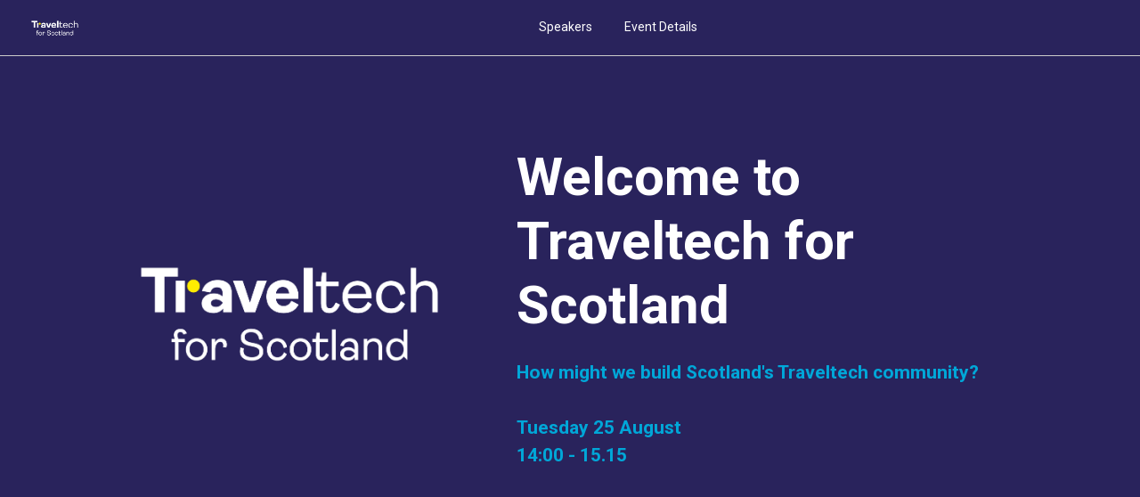

--- FILE ---
content_type: text/html; charset=utf-8
request_url: https://www.subscribepage.com/traveltechforscotland
body_size: 10501
content:
<html> <head> <meta charset="utf-8"> <meta http-equiv="X-UA-Compatible" content="IE=edge"> <meta name="viewport" content="width=device-width,initial-scale=1"> <meta name="description" content="Launch event for Traveltech for Scotland. A new cluster organisation getting behind Scotland&#039;s traveltech pioneers."> <meta name="keywords" content=""> <meta name="author" content=""> <meta property="og:type" content="website"> <meta property="og:title" content="Launch - Traveltech for Scotland"> <meta property="og:description" content=""> <meta property="og:image" content="https://bucket.mlcdn.com/a/2296/2296307/images/d68e36c3129a72372ec9a9edd1369cffcc6c973e.jpeg/d9806b73fac147fbe2bf2bbf244c6718feb124c0.jpeg"> <meta property="og:image:alt" content="Launch - Traveltech for Scotland"> <meta property="og:url" content="https://www.subscribepage.com/traveltechforscotland"> <meta name="twitter:card" content="summary_large_image"> <meta name="twitter:title" content="Launch - Traveltech for Scotland"> <meta name="twitter:image" content="https://bucket.mlcdn.com/a/2296/2296307/images/d68e36c3129a72372ec9a9edd1369cffcc6c973e.jpeg/d9806b73fac147fbe2bf2bbf244c6718feb124c0.jpeg"> <meta name="robots" content="index,follow"> <link rel="icon" type="image/png" sizes="32x32" href="https://bucket.mlcdn.com/a/2296/2296307/images/e5f66368f8134ff66df56e4984a93ab45e61a218.jpeg/e8c8b0d3ac3e8ad58bff8603e5dba2e431479ced.jpeg"> <link rel="icon" type="image/png" sizes="16x16" href="https://bucket.mlcdn.com/a/2296/2296307/images/e5f66368f8134ff66df56e4984a93ab45e61a218.jpeg/88835cde5f60a4c95ad323527396a6430116075f.jpeg"> <link href="https://stackpath.bootstrapcdn.com/bootstrap/4.3.1/css/bootstrap.min.css" rel="stylesheet" integrity="sha384-ggOyR0iXCbMQv3Xipma34MD+dH/1fQ784/j6cY/iJTQUOhcWr7x9JvoRxT2MZw1T" crossorigin="anonymous"> <script src="https://code.jquery.com/jquery-3.4.1.min.js" integrity="sha256-CSXorXvZcTkaix6Yvo6HppcZGetbYMGWSFlBw8HfCJo=" crossorigin="anonymous"></script> <script src="https://cdnjs.cloudflare.com/ajax/libs/popper.js/1.14.7/umd/popper.min.js" integrity="sha384-UO2eT0CpHqdSJQ6hJty5KVphtPhzWj9WO1clHTMGa3JDZwrnQq4sF86dIHNDz0W1" crossorigin="anonymous"></script> <script src="https://stackpath.bootstrapcdn.com/bootstrap/4.3.1/js/bootstrap.min.js" integrity="sha384-JjSmVgyd0p3pXB1rRibZUAYoIIy6OrQ6VrjIEaFf/nJGzIxFDsf4x0xIM+B07jRM" crossorigin="anonymous"></script> <script src="https://kit.fontawesome.com/0f54bd8811.js"></script> <title>Launch - Traveltech for Scotland</title> <style type="text/css">@import url('https://fonts.googleapis.com/css?family=Lato:400,400i,700,700i|Merriweather:400,400i,700,700i|Montserrat:400,400i,700,700i|Montserrat Alternates:400,400i,700,700i|Open Sans:400,400i,700,700i|PT Sans:400,400i,700,700i|Raleway:400,400i,700,700i|Roboto:400,400i,700,700i|Source Sans Pro:400,400i,700,700i|Roboto Slab:400,700|Ubuntu:400,400i,700,700i|Titillium Web:400,400i,700,700i|Nunito:400,400i,700,700i|Cabin:400,400i,700,700i|Oswald:400,700|Work+Sans:400,700|Exo:400,400i,700,700i|Comfortaa:400,700|Raleway:400,400i,700,700i|Oxygen:400,700|Poppins:400,400i,700,700i|Playfair+Display:400,400i,700,700i');</style> <script src="https://momentjs.com/downloads/moment.min.js"></script> <script src="https://momentjs.com/downloads/moment-timezone-with-data.min.js"></script> <script>var timeZone="UTC";function timers(i){setTimeout(function(){$(".countdown").each(function(){var e=$(this).attr("id"),t=$(this).attr("data-zone"),n=$(this).attr("data-"+t);$(this).data("countdown-bound")&&!i&&timeZone===n||(timeZone=n,$(this).data("countdown-bound",!0),initializeClock(e,getUTC(i||$(this).attr("data-date"),n)))})})}function getUTC(e,t){var n=window.moment;try{n=window.top&&window.top.moment}catch(e){}var i="YYYY-MM-DD HH:mm:ss",o=n(e,i);return(o=t&&o.tz?o.tz(t):o).format(i)}function getTimeRemaining(e){e=e.replace(" ","T");var t=new Date,n=Date.parse(t.toUTCString());e&&!Number.isNaN(Date.parse(e))||(e=n);var i=Date.parse(e)-n,o=Math.floor(i/1e3%60),r=Math.floor(i/1e3/60%60),a=Math.floor(i/36e5%24);return{total:i,days:Math.floor(i/864e5),hours:a,minutes:r,seconds:o}}function initializeClock(e,t){var n=document.getElementById(e),i=n.querySelector(".days"),o=n.querySelector(".hours"),r=n.querySelector(".minutes"),a=n.querySelector(".seconds");function s(){var e=getTimeRemaining(t);i.innerHTML=e.days,o.innerHTML=("0"+e.hours).slice(-2),r.innerHTML=("0"+e.minutes).slice(-2),a.innerHTML=("0"+e.seconds).slice(-2),e.total<=0&&(i.innerHTML="00",o.innerHTML="00",r.innerHTML="00",a.innerHTML="00")}s(),window["timerinterval"+e]&&clearInterval(window["timerinterval"+e]),window["timerinterval"+e]=setInterval(s,1e3)}$(document).ready(function(){timers(),$("body").on("DOMNodeInserted",function(e){timers()})})</script> <script src="https://cdnjs.cloudflare.com/ajax/libs/baguettebox.js/1.11.0/baguetteBox.min.js"></script> <link rel="stylesheet" href="https://cdnjs.cloudflare.com/ajax/libs/baguettebox.js/1.11.0/baguetteBox.min.css"> <script>!function(e){setTimeout(function(){e(".ml-gallery").length&&baguetteBox&&baguetteBox.run(".ml-gallery")})}(jQuery)</script> <style type="text/css">.ml-notification{text-align:center;margin-bottom:0;border-radius:0;background-color:#eee;border-bottom:1px solid #ccc;padding-top:8px;padding-bottom:8px;z-index:1000}.ml-notification.box{position:fixed;bottom:20px;left:20px;right:auto;flex-direction:column;display:flex;max-width:340px;border-radius:4px;border:1px solid #ccc}.ml-notification.box.right{right:20px;left:auto}@media only screen and (max-width:480px){.ml-notification.box{bottom:0;left:0;right:0;max-width:100%;border-radius:0!important}}.ml-notification.bottom{position:fixed;bottom:0;left:0;right:0;top:auto;z-index:1}.ml-notification .text-block{padding:6px 0}.ml-notification .text-block p{font-family:Roboto,Arial,Helvetica,sans-serif;color:#000;font-size:14px;line-height:21px;margin-bottom:10px}.ml-notification .text-block p:last-child{margin-bottom:0}.ml-notification .text-block p a{color:#8892a0;text-decoration:underline}.ml-notification .button-block{padding:2px 0}.ml-notification .button-block .btn-one{width:auto;display:inline-block;font-family:Roboto,Arial,Helvetica,sans-serif;background-color:#;font-size:14px;border-top:2px solid #2043fa;border-bottom:2px solid #2043fa;color:#fff;border-radius:5px;padding:5px 15px!important;font-weight:700;font-style:normal;text-decoration:none}.ml-notification .button-block .btn-one:active,.ml-notification .button-block .btn-one:active:hover,.ml-notification .button-block .btn-one:focus,.ml-notification .button-block .btn-one:hover{background-color:#2043fa;border-top:2px solid #2043fa;border-bottom:2px solid #2043fa;color:#fff;font-weight:700;font-style:normal;text-decoration:none}.ml-notification .button-block .btn-two{width:auto;display:inline-block;font-family:Roboto,Arial,Helvetica,sans-serif;background-color:#fff;font-size:14px;border-top:2px solid #2043fa;border-bottom:2px solid #2043fa;border-left:2px solid #2043fa;border-right:2px solid #2043fa;color:#2043fa;border-radius:5px;padding:5px 15px!important;font-weight:400;font-style:normal;text-decoration:none}.ml-notification .button-block .btn-two:active,.ml-notification .button-block .btn-two:active:hover,.ml-notification .button-block .btn-two:focus,.ml-notification .button-block .btn-two:hover{background-color:#2043fa;border-top:2px solid #2043fa;border-bottom:2px solid #2043fa;border-left:2px solid #2043fa;border-right:2px solid #2043fa;color:#fff;font-weight:400;font-style:normal;text-decoration:none}</style><style>.flex-column .col-1,.flex-column .col-10,.flex-column .col-11,.flex-column .col-12,.flex-column .col-2,.flex-column .col-3,.flex-column .col-4,.flex-column .col-5,.flex-column .col-6,.flex-column .col-7,.flex-column .col-8,.flex-column .col-9{flex-basis:auto}</style><style>.navbar-toggler{color:transparent!important;border-color:transparent!important}.navbar-toggler-icon{background-image:none!important}.navbar-toggler-icon{background-image:none;border-bottom:1px solid #fff;height:17px;position:relative;transition:all .3s linear;width:24px}.navbar-toggler-icon:after,.navbar-toggler-icon:before{background-color:#fff;content:'';height:1px;left:0;position:absolute;top:0;transition:all .3s linear;width:24px;z-index:2}.navbar-toggler-icon:after{top:8px}.navbar-toggler[aria-expanded=true] .navbar-toggler-icon:after{transform:rotate(45deg)}.navbar-toggler[aria-expanded=true] .navbar-toggler-icon:before{transform:translateY(8px) rotate(-45deg)}.navbar-toggler[aria-expanded=true] .navbar-toggler-icon{border-color:transparent}</style><style>header{padding-top:12px;padding-bottom:12px;background-color:#29235c;border-bottom:1px solid #ccc;-webkit-transition:all .3s ease-out;transition:all .3s ease-out;box-shadow:none;position:relative;z-index:1}header .navbar{padding:0;-webkit-transition:all .3s ease-out;transition:all .3s ease-out}header .navbar .navbar-brand img{height:25px}@media (min-width:768px){header .navbar-nav .nav-item{padding-left:10px;padding-right:10px}header .navbar-nav .nav-item:first-child{padding-left:0}header .navbar-nav .nav-item:last-child{padding-right:0}}header .navbar .nav-item a{font-family:Roboto,Arial,Helvetica,sans-serif;color:#fff!important;font-size:14px!important;-webkit-transition:all .3s ease-out;transition:all .3s ease-out;border-bottom:1px solid rgba(225,225,225,0);font-weight:400;font-style:normal;text-decoration:none}header .navbar .nav-item a:hover{color:#ffed00!important;-webkit-transition:all .3s ease-out;transition:all .3s ease-out;border-bottom:1px solid #fff}header .navbar .btn-block{width:auto;display:inline-block;font-family:Roboto,Arial,Helvetica,sans-serif;background-color:#00a7d8;font-size:14px;border-top:2px solid #fff;border-bottom:2px solid #fff;border-left:2px solid #fff;border-right:2px solid #fff;color:#fff;border-radius:5px;padding:9px 40px!important;font-weight:700;font-style:normal;text-decoration:none}header .navbar .btn-block:active,header .navbar .btn-block:active:hover,header .navbar .btn-block:focus,header .navbar .btn-block:hover{background-color:#ffed00;border-top:2px solid #fff;border-bottom:2px solid #fff;border-left:2px solid #fff;border-right:2px solid #fff;color:#fff;font-weight:700;font-style:normal;text-decoration:none}</style><style type="text/css">.container-fluid.ml-lp-5{padding-bottom:100px;padding-top:100px;background-color:#29235c}</style><style type="text/css">.ml-video-5 .placeholder{background-image:url(https://bucket.mlcdn.com/images/default/play.png),url(https://bucket.mlcdn.com/images/default/background_video.jpg);background-repeat:no-repeat;background-position:center center,center center;border-radius:5px}</style><style type="text/css">.ml-lp-5 h2{font-family:Roboto,Arial,Helvetica,sans-serif;color:#fff;font-size:20px;letter-spacing:0;font-weight:700;font-style:normal;text-decoration:none;letter-spacing:0;margin-bottom:0}@media (max-width:768px){.ml-lp-5 h2{font-size:20px!important}}</style><style type="text/css">.ml-lp-5 h1{font-family:Roboto,Arial,Helvetica,sans-serif;color:#fff;font-size:60px;font-weight:700;font-style:normal;text-decoration:none;letter-spacing:0;margin-bottom:0}@media (max-width:768px){.ml-lp-5 h1{font-size:28px!important}}</style><style type="text/css">.ml-lp-5 ol,.ml-lp-5 p,.ml-lp-5 ul{font-family:Roboto,Arial,Helvetica,sans-serif;color:#00a7d8;font-size:21px;line-height:31px;margin:0 0 15px 0}.ml-lp-5 ol:last-child,.ml-lp-5 p:last-child,.ml-lp-5 ul:last-child{margin-bottom:0}.ml-lp-5 ol a,.ml-lp-5 p a,.ml-lp-5 ul a{font-family:Roboto,Arial,Helvetica,sans-serif;color:#000;text-decoration:underline}@media (max-width:768px){.ml-lp-5 ol,.ml-lp-5 p,.ml-lp-5 ul{font-size:18px!important}}</style><style type="text/css">.ml-lp-5 .button-block .btn-block{width:auto;display:inline-block;font-family:Roboto,Arial,Helvetica,sans-serif;background-color:#;font-size:14px;border-top:2px solid #1cd6c1;border-bottom:2px solid #1cd6c1;border-left:2px solid #1cd6c1;border-right:2px solid #1cd6c1;color:#fff;border-radius:5px;padding:14px 40px!important;font-weight:400;font-style:normal;text-decoration:none}.ml-lp-5 .button-block .btn-block:active,.ml-lp-5 .button-block .btn-block:active:hover,.ml-lp-5 .button-block .btn-block:focus,.ml-lp-5 .button-block .btn-block:hover{background-color:#2043fa;border-top:2px solid #2043fa;border-bottom:2px solid #2043fa;border-left:2px solid #2043fa;border-right:2px solid #2043fa;color:#fff;font-weight:400;font-style:normal;text-decoration:none}.ml-lp-5 .button2-block .btn-block{width:auto;display:inline-block;font-family:Roboto,Arial,Helvetica,sans-serif;background-color:#fff;font-size:14px;border-top:2px solid #2043fa;border-bottom:2px solid #2043fa;border-left:2px solid #2043fa;border-right:2px solid #2043fa;color:#2043fa;border-radius:5px;padding:14px 40px!important;font-weight:400;font-style:normal;text-decoration:none}.ml-lp-5 .button2-block .btn-block:active,.ml-lp-5 .button2-block .btn-block:active:hover,.ml-lp-5 .button2-block .btn-block:focus,.ml-lp-5 .button2-block .btn-block:hover{background-color:#fff;border-top:2px solid #2043fa;border-bottom:2px solid #2043fa;border-left:2px solid #2043fa;border-right:2px solid #2043fa;color:#2043fa;font-weight:400;font-style:normal;text-decoration:none}@media (max-width:768px){.ml-lp-5 .button2-block .btn-block{width:100%!important}.ml-lp-5 .button-block .btn-block{width:100%!important}}</style><style type="text/css">.image-block-5 img{max-width:100%}</style><style type="text/css">.ml-lp-10 h2{font-family:Roboto,Arial,Helvetica,sans-serif;color:#2043fa;font-size:20px;letter-spacing:0;font-weight:700;font-style:normal;text-decoration:none;letter-spacing:0;margin-bottom:0}@media (max-width:768px){.ml-lp-10 h2{font-size:20px!important}}</style><style type="text/css">.ml-lp-10 h1{font-family:Roboto,Arial,Helvetica,sans-serif;color:#fff;font-size:52px;font-weight:700;font-style:normal;text-decoration:none;letter-spacing:0;margin-bottom:0}@media (max-width:768px){.ml-lp-10 h1{font-size:28px!important}}</style><style type="text/css">.ml-lp-10 ol,.ml-lp-10 p,.ml-lp-10 ul{font-family:Roboto,Arial,Helvetica,sans-serif;color:#fff;font-size:16px;line-height:26px;margin:0 0 15px 0}.ml-lp-10 ol:last-child,.ml-lp-10 p:last-child,.ml-lp-10 ul:last-child{margin-bottom:0}.ml-lp-10 ol a,.ml-lp-10 p a,.ml-lp-10 ul a{font-family:Roboto,Arial,Helvetica,sans-serif;color:#fff;text-decoration:underline}@media (max-width:768px){.ml-lp-10 ol,.ml-lp-10 p,.ml-lp-10 ul{font-size:16px!important}}</style><style type="text/css">.ml-lp-10 .button-block{text-align:left}.ml-lp-10 .button-block .btn-block{width:auto;display:inline-block;font-family:Roboto,Arial,Helvetica,sans-serif;background-color:#;font-size:14px;border-top:2px solid #2043fa;border-bottom:2px solid #2043fa;border-left:2px solid #2043fa;border-right:2px solid #2043fa;color:#fff;border-radius:5px;padding:14px 40px!important;font-weight:400;font-style:normal;text-decoration:none}.ml-lp-10 .button-block .btn-block:active,.ml-lp-10 .button-block .btn-block:active:hover,.ml-lp-10 .button-block .btn-block:focus,.ml-lp-10 .button-block .btn-block:hover{background-color:#2043fa;border-top:2px solid #2043fa;border-bottom:2px solid #2043fa;border-left:2px solid #2043fa;border-right:2px solid #2043fa;color:#fff;font-weight:400;font-style:normal;text-decoration:none}</style><style type="text/css">.ml-lp-11 h2{font-family:Roboto,Arial,Helvetica,sans-serif;color:#2043fa;font-size:20px;letter-spacing:0;font-weight:700;font-style:normal;text-decoration:none;letter-spacing:0;margin-bottom:0}@media (max-width:768px){.ml-lp-11 h2{font-size:20px!important}}</style><style type="text/css">.ml-lp-11 h1{font-family:Roboto,Arial,Helvetica,sans-serif;color:#fff;font-size:36px;font-weight:700;font-style:normal;text-decoration:none;letter-spacing:0;margin-bottom:0}@media (max-width:768px){.ml-lp-11 h1{font-size:28px!important}}</style><style type="text/css">.ml-lp-11 ol,.ml-lp-11 p,.ml-lp-11 ul{font-family:Roboto,Arial,Helvetica,sans-serif;color:#fff;font-size:16px;line-height:26px;margin:0 0 15px 0}.ml-lp-11 ol:last-child,.ml-lp-11 p:last-child,.ml-lp-11 ul:last-child{margin-bottom:0}.ml-lp-11 ol a,.ml-lp-11 p a,.ml-lp-11 ul a{font-family:Roboto,Arial,Helvetica,sans-serif;color:#fff;text-decoration:underline}@media (max-width:768px){.ml-lp-11 ol,.ml-lp-11 p,.ml-lp-11 ul{font-size:16px!important}}</style><style type="text/css">.ml-lp-11 .button-block{text-align:left}.ml-lp-11 .button-block .btn-block{width:auto;display:inline-block;font-family:Roboto,Arial,Helvetica,sans-serif;background-color:#;font-size:14px;border-top:2px solid #2043fa;border-bottom:2px solid #2043fa;border-left:2px solid #2043fa;border-right:2px solid #2043fa;color:#fff;border-radius:5px;padding:14px 40px!important;font-weight:400;font-style:normal;text-decoration:none}.ml-lp-11 .button-block .btn-block:active,.ml-lp-11 .button-block .btn-block:active:hover,.ml-lp-11 .button-block .btn-block:focus,.ml-lp-11 .button-block .btn-block:hover{background-color:#2043fa;border-top:2px solid #2043fa;border-bottom:2px solid #2043fa;border-left:2px solid #2043fa;border-right:2px solid #2043fa;color:#fff;font-weight:400;font-style:normal;text-decoration:none}</style><style type="text/css">.container-fluid.ml-lp-9{padding-bottom:30px;padding-top:100px;background-color:#00a7d8}</style><style type="text/css">.ml-lp-14 h2{font-family:Roboto,Arial,Helvetica,sans-serif;color:#fff;font-size:20px;letter-spacing:0;font-weight:700;font-style:normal;text-decoration:none;letter-spacing:0;margin-bottom:0}@media (max-width:768px){.ml-lp-14 h2{font-size:20px!important}}</style><style type="text/css">.ml-lp-14 h1{font-family:Roboto,Arial,Helvetica,sans-serif;color:#fff;font-size:36px;font-weight:700;font-style:normal;text-decoration:none;letter-spacing:0;margin-bottom:0}@media (max-width:768px){.ml-lp-14 h1{font-size:28px!important}}</style><style type="text/css">.ml-lp-14 ol,.ml-lp-14 p,.ml-lp-14 ul{font-family:Roboto,Arial,Helvetica,sans-serif;color:#fff;font-size:14px;line-height:24px;margin:0 0 15px 0}.ml-lp-14 ol:last-child,.ml-lp-14 p:last-child,.ml-lp-14 ul:last-child{margin-bottom:0}.ml-lp-14 ol a,.ml-lp-14 p a,.ml-lp-14 ul a{font-family:Roboto,Arial,Helvetica,sans-serif;color:#fff;text-decoration:underline}@media (max-width:768px){.ml-lp-14 ol,.ml-lp-14 p,.ml-lp-14 ul{font-size:14px!important}}</style><style type="text/css">.ml-lp-14 .button-block{text-align:left}.ml-lp-14 .button-block .btn-block{width:auto;display:inline-block;font-family:Roboto,Arial,Helvetica,sans-serif;background-color:#;font-size:14px;border-top:2px solid #2043fa;border-bottom:2px solid #2043fa;border-left:2px solid #2043fa;border-right:2px solid #2043fa;color:#fff;border-radius:5px;padding:14px 40px!important;font-weight:400;font-style:normal;text-decoration:none}.ml-lp-14 .button-block .btn-block:active,.ml-lp-14 .button-block .btn-block:active:hover,.ml-lp-14 .button-block .btn-block:focus,.ml-lp-14 .button-block .btn-block:hover{background-color:#2043fa;border-top:2px solid #2043fa;border-bottom:2px solid #2043fa;border-left:2px solid #2043fa;border-right:2px solid #2043fa;color:#fff;font-weight:400;font-style:normal;text-decoration:none}</style><style type="text/css">.ml-lp-15 h2{font-family:Roboto,Arial,Helvetica,sans-serif;color:#fff;font-size:20px;letter-spacing:0;font-weight:700;font-style:normal;text-decoration:none;letter-spacing:0;margin-bottom:0}@media (max-width:768px){.ml-lp-15 h2{font-size:20px!important}}</style><style type="text/css">.ml-lp-15 h1{font-family:Roboto,Arial,Helvetica,sans-serif;color:#fff;font-size:36px;font-weight:700;font-style:normal;text-decoration:none;letter-spacing:0;margin-bottom:0}@media (max-width:768px){.ml-lp-15 h1{font-size:28px!important}}</style><style type="text/css">.ml-lp-15 ol,.ml-lp-15 p,.ml-lp-15 ul{font-family:Roboto,Arial,Helvetica,sans-serif;color:#fff;font-size:14px;line-height:24px;margin:0 0 15px 0}.ml-lp-15 ol:last-child,.ml-lp-15 p:last-child,.ml-lp-15 ul:last-child{margin-bottom:0}.ml-lp-15 ol a,.ml-lp-15 p a,.ml-lp-15 ul a{font-family:Roboto,Arial,Helvetica,sans-serif;color:#fff;text-decoration:underline}@media (max-width:768px){.ml-lp-15 ol,.ml-lp-15 p,.ml-lp-15 ul{font-size:14px!important}}</style><style type="text/css">.ml-lp-15 .button-block{text-align:left}.ml-lp-15 .button-block .btn-block{width:auto;display:inline-block;font-family:Roboto,Arial,Helvetica,sans-serif;background-color:#;font-size:14px;border-top:2px solid #2043fa;border-bottom:2px solid #2043fa;border-left:2px solid #2043fa;border-right:2px solid #2043fa;color:#fff;border-radius:5px;padding:14px 40px!important;font-weight:400;font-style:normal;text-decoration:none}.ml-lp-15 .button-block .btn-block:active,.ml-lp-15 .button-block .btn-block:active:hover,.ml-lp-15 .button-block .btn-block:focus,.ml-lp-15 .button-block .btn-block:hover{background-color:#2043fa;border-top:2px solid #2043fa;border-bottom:2px solid #2043fa;border-left:2px solid #2043fa;border-right:2px solid #2043fa;color:#fff;font-weight:400;font-style:normal;text-decoration:none}</style><style type="text/css">.ml-lp-16 h2{font-family:Roboto,Arial,Helvetica,sans-serif;color:#fff;font-size:21px;letter-spacing:0;font-weight:700;font-style:normal;text-decoration:none;letter-spacing:0;margin-bottom:0}@media (max-width:768px){.ml-lp-16 h2{font-size:21px!important}}</style><style type="text/css">.ml-lp-16 h1{font-family:Roboto,Arial,Helvetica,sans-serif;color:#fff;font-size:36px;font-weight:700;font-style:normal;text-decoration:none;letter-spacing:0;margin-bottom:0}@media (max-width:768px){.ml-lp-16 h1{font-size:28px!important}}</style><style type="text/css">.ml-lp-16 ol,.ml-lp-16 p,.ml-lp-16 ul{font-family:Roboto,Arial,Helvetica,sans-serif;color:#fff;font-size:14px;line-height:24px;margin:0 0 15px 0}.ml-lp-16 ol:last-child,.ml-lp-16 p:last-child,.ml-lp-16 ul:last-child{margin-bottom:0}.ml-lp-16 ol a,.ml-lp-16 p a,.ml-lp-16 ul a{font-family:Roboto,Arial,Helvetica,sans-serif;color:#fff;text-decoration:underline}@media (max-width:768px){.ml-lp-16 ol,.ml-lp-16 p,.ml-lp-16 ul{font-size:14px!important}}</style><style type="text/css">.ml-lp-16 .button-block{text-align:left}.ml-lp-16 .button-block .btn-block{width:auto;display:inline-block;font-family:Roboto,Arial,Helvetica,sans-serif;background-color:#;font-size:14px;border-top:2px solid #2043fa;border-bottom:2px solid #2043fa;border-left:2px solid #2043fa;border-right:2px solid #2043fa;color:#fff;border-radius:5px;padding:14px 40px!important;font-weight:400;font-style:normal;text-decoration:none}.ml-lp-16 .button-block .btn-block:active,.ml-lp-16 .button-block .btn-block:active:hover,.ml-lp-16 .button-block .btn-block:focus,.ml-lp-16 .button-block .btn-block:hover{background-color:#2043fa;border-top:2px solid #2043fa;border-bottom:2px solid #2043fa;border-left:2px solid #2043fa;border-right:2px solid #2043fa;color:#fff;font-weight:400;font-style:normal;text-decoration:none}</style><style type="text/css">.container-fluid.ml-lp-13{padding-bottom:80px;padding-top:0;background-color:#00a7d8}</style><style type="text/css">.container-fluid.ml-lp-20{padding-bottom:80px;padding-top:100px;background-color:#29235c}</style><style type="text/css">.ml-lp-20 h2{font-family:Roboto,Arial,Helvetica,sans-serif;color:#2043fa;font-size:20px;letter-spacing:0;font-weight:700;font-style:normal;text-decoration:none;letter-spacing:0;margin-bottom:0}@media (max-width:768px){.ml-lp-20 h2{font-size:20px!important}}</style><style type="text/css">.ml-lp-20 h1{font-family:Roboto,Arial,Helvetica,sans-serif;color:#fff;font-size:52px;font-weight:700;font-style:normal;text-decoration:none;letter-spacing:0;margin-bottom:0}@media (max-width:768px){.ml-lp-20 h1{font-size:28px!important}}</style><style type="text/css">.ml-lp-20 ol,.ml-lp-20 p,.ml-lp-20 ul{font-family:Roboto,Arial,Helvetica,sans-serif;color:#000;font-size:16px;line-height:26px;margin:0 0 15px 0}.ml-lp-20 ol:last-child,.ml-lp-20 p:last-child,.ml-lp-20 ul:last-child{margin-bottom:0}.ml-lp-20 ol a,.ml-lp-20 p a,.ml-lp-20 ul a{font-family:Roboto,Arial,Helvetica,sans-serif;color:#000;text-decoration:underline}@media (max-width:768px){.ml-lp-20 ol,.ml-lp-20 p,.ml-lp-20 ul{font-size:16px!important}}</style><style type="text/css">.ml-lp-20 .button-block .btn-block{width:auto;display:inline-block;font-family:Roboto,Arial,Helvetica,sans-serif;background-color:#;font-size:14px;border-top:2px solid #2043fa;border-bottom:2px solid #2043fa;border-left:2px solid #2043fa;border-right:2px solid #2043fa;color:#fff;border-radius:5px;padding:14px 40px!important;font-weight:400;font-style:normal;text-decoration:none}.ml-lp-20 .button-block .btn-block:active,.ml-lp-20 .button-block .btn-block:active:hover,.ml-lp-20 .button-block .btn-block:focus,.ml-lp-20 .button-block .btn-block:hover{background-color:#2043fa;border-top:2px solid #2043fa;border-bottom:2px solid #2043fa;border-left:2px solid #2043fa;border-right:2px solid #2043fa;color:#fff;font-weight:400;font-style:normal;text-decoration:none}.ml-lp-20 .button2-block .btn-block{width:auto;display:inline-block;font-family:Roboto,Arial,Helvetica,sans-serif;background-color:#fff;font-size:14px;border-top:2px solid #2043fa;border-bottom:2px solid #2043fa;border-left:2px solid #2043fa;border-right:2px solid #2043fa;color:#2043fa;border-radius:5px;padding:14px 40px!important;font-weight:400;font-style:normal;text-decoration:none}.ml-lp-20 .button2-block .btn-block:active,.ml-lp-20 .button2-block .btn-block:active:hover,.ml-lp-20 .button2-block .btn-block:focus,.ml-lp-20 .button2-block .btn-block:hover{background-color:#fff;border-top:2px solid #2043fa;border-bottom:2px solid #2043fa;border-left:2px solid #2043fa;border-right:2px solid #2043fa;color:#2043fa;font-weight:400;font-style:normal;text-decoration:none}@media (max-width:768px){.ml-lp-20 .button2-block .btn-block{width:100%!important}.ml-lp-20 .button-block .btn-block{width:100%!important}}</style><style type="text/css">.ml-video-20 .placeholder{background-image:url(https://bucket.mlcdn.com/images/default/play.png),url(https://bucket.mlcdn.com/images/default/background_video.jpg);background-repeat:no-repeat;background-position:center center,center center;border-radius:5px}</style><style type="text/css">.image-block-20 img{max-width:100%}</style><style type="text/css">.container-fluid.ml-lp-24{padding-bottom:100px;padding-top:100px;background-color:#00a7d8}</style><style type="text/css">.ml-lp-24 h2{font-family:Roboto,Arial,Helvetica,sans-serif;color:#fff;font-size:20px;letter-spacing:0;font-weight:700;font-style:normal;text-decoration:none;letter-spacing:0;margin-bottom:0}@media (max-width:768px){.ml-lp-24 h2{font-size:20px!important}}</style><style type="text/css">.ml-lp-24 h1{font-family:Roboto,Arial,Helvetica,sans-serif;color:#fff;font-size:36px;font-weight:700;font-style:normal;text-decoration:none;letter-spacing:0;margin-bottom:0}@media (max-width:768px){.ml-lp-24 h1{font-size:28px!important}}</style><style type="text/css">.ml-lp-24 ol,.ml-lp-24 p,.ml-lp-24 ul{font-family:Roboto,Arial,Helvetica,sans-serif;color:#fff;font-size:16px;line-height:26px;margin:0 0 15px 0}.ml-lp-24 ol:last-child,.ml-lp-24 p:last-child,.ml-lp-24 ul:last-child{margin-bottom:0}.ml-lp-24 ol a,.ml-lp-24 p a,.ml-lp-24 ul a{font-family:Roboto,Arial,Helvetica,sans-serif;color:#fff;text-decoration:underline}@media (max-width:768px){.ml-lp-24 ol,.ml-lp-24 p,.ml-lp-24 ul{font-size:16px!important}}</style><style type="text/css">.ml-lp-24 .button-block{text-align:left}.ml-lp-24 .btn-block+.btn-block{margin-top:0}.ml-lp-24 .button-block .btn-block{width:auto;display:inline-block;font-family:Roboto,Arial,Helvetica,sans-serif;background-color:#29235c;font-size:14px;line-height:21px;border-top:2px solid #fff;border-bottom:2px solid #fff;border-left:2px solid #fff;border-right:2px solid #fff;color:#fff;border-radius:5px!important;padding:14px 40px!important;font-weight:700;font-style:normal;text-decoration:none}.ml-lp-24 .button-block .btn-block:active,.ml-lp-24 .button-block .btn-block:active:hover,.ml-lp-24 .button-block .btn-block:focus,.ml-lp-24 .button-block .btn-block:hover{background-color:#ffed00;border-top:2px solid #fff;border-bottom:2px solid #fff;border-left:2px solid #fff;border-right:2px solid #fff;color:#fff;font-weight:700;font-style:normal;text-decoration:none}@media (max-width:768px){.ml-lp-24 .button-block .btn-block{width:100%!important}}.ml-lp-24 .form-group .custom-select,.ml-lp-24 .form-group .form-control{background-color:#fff;font-family:Roboto,Arial,Helvetica,sans-serif;border-radius:5px!important;font-size:13px;line-height:21px;color:#333;border:1px solid #ccc;padding-top:15px!important;padding-bottom:15px!important;height:auto}.ml-lp-24 .form-group.ml-error .form-control,.ml-lp-24 .input-group.ml-error .form-control{border-color:red!important}.ml-lp-24 .form-group .form-control::placeholder{color:#666;opacity:1}.ml-lp-24 .form-group .form-control:-ms-input-placeholder{color:#666}.ml-lp-24 .form-group .form-control::-ms-input-placeholder{color:#666}@media (max-width:768px){.ml-lp-24 .input-group .input-group-append{float:left!important;margin-top:15px!important;width:100%!important;margin-left:0!important}}.ml-lp-24 .form-group .custom-control-label,.ml-lp-24 .form-group .custom-control-label p,.ml-lp-24 .form-group .custom-control-privacy-policy p{color:#fff;font-size:12px!important;font-family:Roboto,Arial,Helvetica,sans-serif;line-height:22px;font-weight:700;font-style:normal;text-decoration:none;margin-bottom:0}.ml-lp-24 .form-group.ml-error .custom-control-label p{color:red}.ml-lp-24 .form-group .custom-control-label a,.ml-lp-24 .form-group .custom-control-privacy-policy a{color:#fff;text-decoration:underline}.ml-lp-24 .custom-checkbox .custom-control-label::before,.ml-lp-24 .custom-radio .custom-control-label::before{border-color:#ccc;background-color:#fff}.ml-lp-24 .custom-checkbox .custom-control-input:checked~.custom-control-label::before,.ml-lp-24 .custom-radio .custom-control-input:checked~.custom-control-label::before{border-color:#29235c;background-color:#29235c;color:#fff}.ml-lp-24 .custom-checkbox .custom-control-label::after,.ml-lp-24 .custom-checkbox .custom-control-label::before,.ml-lp-24 .custom-radio .custom-control-label::after,.ml-lp-24 .custom-radio .custom-control-label::before{top:2}.ml-lp-24 .form-group label{margin-bottom:3px;color:#fff;font-size:14px;font-family:Roboto,Arial,Helvetica,sans-serif;font-weight:700;font-style:normal;text-decoration:none}.ml-lp-24 .form-group .custom-control-label .description{margin-top:5px;color:#fff;font-size:12px;font-family:'Open Sans',Arial,Helvetica,sans-serif;font-weight:400;font-style:normal;text-decoration:none}.ml-lp-24 .form-group-gdpr h4{color:#fff;font-size:13px;font-family:Roboto,Arial,Helvetica,sans-serif;font-weight:700;font-style:normal;text-decoration:none}.ml-lp-24 .form-group-gdpr p{color:#fff;font-size:12px!important;font-family:Roboto,Arial,Helvetica,sans-serif;line-height:22px;font-weight:400;font-style:normal;text-decoration:none}.ml-lp-24 .form-group-gdpr p a{color:#fff}.ml-form-recaptcha{float:left}.ml-form-recaptcha.ml-error iframe{border:solid 1px red}@media screen and (max-width:768px){.ml-form-recaptcha{transform:scale(.77);-webkit-transform:scale(.77);transform-origin:0 0;-webkit-transform-origin:0 0}}</style><style type="text/css">.ml-lp-24 .image-block-24 img{max-width:100%}.ml-lp-24 p{line-height:1.5;margin-bottom:10px}</style><style type="text/css">.container-fluid.ml-lp-36{padding-bottom:20px;padding-top:50px;background-color:#29235c}</style><style type="text/css">.ml-lp-36 h1{font-family:Roboto,Arial,Helvetica,sans-serif;color:#f6f8fa;font-size:24px;font-weight:700;font-style:normal;text-decoration:none;letter-spacing:0;margin-bottom:0}@media (max-width:768px){.ml-lp-36 h1{font-size:24px!important}}</style><style type="text/css">.container-fluid.ml-lp-38{padding-bottom:100px;padding-top:30px;background-color:#29235c}</style><style type="text/css">.ml-lp-38 .social-icons{margin:0;padding:0}.ml-lp-38 .social-icons li{list-style:none;display:inline-block;margin-right:10px}.ml-lp-38 .social-icons li:last-child{margin-right:0}@media (max-width:768px){.ml-lp-38 .social-icons li img{max-width:40px!important;width:100%!important}}</style><style type="text/css">.container-fluid.ml-lp-40{padding-bottom:30px;padding-top:30px;background-color:#fff}</style><style type="text/css">.container-fluid.ml-lp-43{padding-bottom:30px;padding-top:30px;background-color:#29235c}</style><style type="text/css">.ml-video-43 .placeholder{background-image:url(https://bucket.mlcdn.com/images/default/play.png),url(https://bucket.mlcdn.com/images/default/background_video.jpg);background-repeat:no-repeat;background-position:center center,center center;border-radius:5px}</style><style type="text/css">.ml-lp-43 h2{font-family:Roboto,Arial,Helvetica,sans-serif;color:#2043fa;font-size:20px;letter-spacing:0;font-weight:700;font-style:normal;text-decoration:none;letter-spacing:0;margin-bottom:0}@media (max-width:768px){.ml-lp-43 h2{font-size:20px!important}}</style><style type="text/css">.ml-lp-43 h1{font-family:Roboto,Arial,Helvetica,sans-serif;color:#fff;font-size:60px;font-weight:700;font-style:normal;text-decoration:none;letter-spacing:0;margin-bottom:0}@media (max-width:768px){.ml-lp-43 h1{font-size:28px!important}}</style><style type="text/css">.ml-lp-43 ol,.ml-lp-43 p,.ml-lp-43 ul{font-family:Roboto,Arial,Helvetica,sans-serif;color:#fff;font-size:16px;line-height:26px;margin:0 0 15px 0}.ml-lp-43 ol:last-child,.ml-lp-43 p:last-child,.ml-lp-43 ul:last-child{margin-bottom:0}.ml-lp-43 ol a,.ml-lp-43 p a,.ml-lp-43 ul a{font-family:Roboto,Arial,Helvetica,sans-serif;color:#8892a0;text-decoration:underline}@media (max-width:768px){.ml-lp-43 ol,.ml-lp-43 p,.ml-lp-43 ul{font-size:16px!important}}</style><style type="text/css">.ml-lp-43 .button-block .btn-block{width:auto;display:inline-block;font-family:Roboto,Arial,Helvetica,sans-serif;background-color:#;font-size:14px;border-top:2px solid #2043fa;border-bottom:2px solid #2043fa;border-left:2px solid #2043fa;border-right:2px solid #2043fa;color:#fff;border-radius:5px;padding:14px 40px!important;font-weight:700;font-style:normal;text-decoration:none}.ml-lp-43 .button-block .btn-block:active,.ml-lp-43 .button-block .btn-block:active:hover,.ml-lp-43 .button-block .btn-block:focus,.ml-lp-43 .button-block .btn-block:hover{background-color:#2043fa;border-top:2px solid #2043fa;border-bottom:2px solid #2043fa;border-left:2px solid #2043fa;border-right:2px solid #2043fa;color:#fff;font-weight:700;font-style:normal;text-decoration:none}.ml-lp-43 .button2-block .btn-block{width:auto;display:inline-block;font-family:Roboto,Arial,Helvetica,sans-serif;background-color:#fff;font-size:14px;border-top:2px solid #2043fa;border-bottom:2px solid #2043fa;border-left:2px solid #2043fa;border-right:2px solid #2043fa;color:#2043fa;border-radius:5px;padding:14px 40px!important;font-weight:400;font-style:normal;text-decoration:none}.ml-lp-43 .button2-block .btn-block:active,.ml-lp-43 .button2-block .btn-block:active:hover,.ml-lp-43 .button2-block .btn-block:focus,.ml-lp-43 .button2-block .btn-block:hover{background-color:#fff;border-top:2px solid #2043fa;border-bottom:2px solid #2043fa;border-left:2px solid #2043fa;border-right:2px solid #2043fa;color:#2043fa;font-weight:400;font-style:normal;text-decoration:none}@media (max-width:768px){.ml-lp-43 .button2-block .btn-block{width:100%!important}.ml-lp-43 .button-block .btn-block{width:100%!important}}</style><style type="text/css">.image-block-43 img{max-width:100%}</style><style type="text/css">footer{background-color:#eaeced;padding-top:20px;padding-bottom:20px}.ml-lp-44 .row{-webkit-transition:all .3s ease-out;transition:all .3s ease-out}.ml-lp-44 .logo-footer img{height:15px}.ml-lp-44 .footer-description p{font-family:Roboto,Arial,Helvetica,sans-serif;color:#000;font-size:16px;line-height:26px;margin:0 0 15px 0}.ml-lp-44 .footer-description p:last-child{margin-bottom:0}.ml-lp-44 .footer-description p a{font-family:Roboto,Arial,Helvetica,sans-serif;color:#8892a0;text-decoration:underline}.ml-lp-44 .social-icons{margin:0;padding:0}.ml-lp-44 .social-icons li{list-style:none;display:inline-block;margin-right:10px}.ml-lp-44 .social-icons li:last-child{margin-right:0}@media (max-width:768px){.ml-lp-44 .social-icons li img{max-width:32px!important;width:100%!important}}</style><style>body{background-color:#29235c;background-image:none;background-size:none;background-position:center none;background-repeat:none}.container.with-border{border-left:0 solid #ccc;border-right:0 solid #ccc}.form-group .form-control{background-color:#fff;font-family:Roboto,Arial,Helvetica,sans-serif;border-radius:5px;font-size:14px;color:#333;border:px solid #ccc;padding-top:px!important;padding-bottom:px!important;height:auto}.form-group .form-control::placeholder{color:#666;opacity:1}.form-group .form-control:-ms-input-placeholder{color:#666}.form-group .form-control::-ms-input-placeholder{color:#666}.container-fluid.with-large-gutters,.container.with-large-gutters{padding-left:60px;padding-right:60px}@media (max-width:991.98px){.container-fluid.with-large-gutters,.container.with-large-gutters{padding-left:30px;padding-right:30px}}@media (max-width:575.98px){.container-fluid.with-large-gutters,.container.with-large-gutters{padding-left:15px;padding-right:15px}}.container.container-large-gutter{padding-right:15px;padding-left:15px}.container.with-large-gutters .card-body{padding:2.25rem}.container.container-large-gutter .container{padding-right:30px;padding-left:30px}.container .large-gutters{margin-right:-30px;margin-left:-30px}.container .large-gutters .col,.container .large-gutters [class*=col-]{padding-right:30px;padding-left:30px}.container .large-gutters .row{margin-right:-30px;margin-left:-30px}@media (max-width:480px){.row-form .container{padding:0!important}.container .large-gutters,.container .large-gutters .row{margin-left:-15px!important;margin-right:-15px!important}.container .large-gutters .col,.container .large-gutters [class*=col-]{padding-left:15px!important;padding-right:15px!important}.card-body{padding:1rem!important}}</style><style type="text/css">#landing-0{padding-left:0!important;padding-right:0!important}</style></head> <body> <div class="container-fluid" id="landing-0"> <script>!function(e,t,n,a,i){function m(){var e={a:arguments,q:[]},t=this.push(e);return"number"!=typeof t?t:m.bind(e.q)}e.MailerLiteObject=a,m.q=m.q||[],e.ml=e.ml||m.bind(m.q),e.ml.q=e.ml.q||m.q,i=t.createElement(n);var r=t.getElementsByTagName(n)[0];i.async=1,i.src="https://static.mailerlite.com/js/universal.js?v"+~~((new Date).getTime()/1e6),r.parentNode.insertBefore(i,r)}(window,document,"script","ml");var ml_account=ml("accounts","2296307","u4x6e4i7n2")</script> <script type="text/javascript" move-to-head>function hideParent(e){localStorage.setItem(e,"false")}$(document).ready(function(){"false"===localStorage.getItem("showCookieNotificationBar")&&$(".ml-visible-only-once").css("display","none")})</script> <header class="sticky-top justify-content-center"> <div class="container-fluid ml-lp-2"> <div class="row justify-content-center"> <div class="col-12"> <nav class="navbar navbar-light navbar-expand-md mr-auto ml-auto pl-lg-3 pr-lg-3"> <a class="navbar-brand mr-5" href="undefined" target="_blank" onclick=""> <img alt="" src="https://bucket.mlcdn.com/a/2296/2296307/images/5875455c9f16adc6e76210776c5ba31affeeea0d.png" style="display:block" border="0"> </a> <button class="navbar-toggler" type="button" data-toggle="collapse" data-target="#pageNavbar" aria-controls="pageNavbar" aria-expanded="false" aria-label="Toggle navigation"> <span class="navbar-toggler-icon"></span> </button> <div class="collapse navbar-collapse justify-content-center" id="pageNavbar"> <ul class="navbar-nav mt-3 mt-md-0 text-center"> <li class="nav-item"> <a href="#CaPwdYHiZZhvjNAPAlSXWJrbzyjejSdvq" class="nav-link" target="" onclick="">Speakers</a> </li><li class="nav-item"> <a href="#aHctfxAAvDKlpjzfQsWpzfyujhmjaGndJ" class="nav-link" target="" onclick="">Event Details</a> </li> </ul> </div> </nav> </div> </div> </div> </header> <script>function toggleDropdown(e){var t=$(e.target).closest(".dropdown-auto"),d=$(".dropdown-menu",t);setTimeout(function(){var o="click"!==e.type&&"mouseover"===e.type;d.toggleClass("show",o),t.toggleClass("show",o),$('[data-toggle="dropdown"]',t).attr("aria-expanded",o)},"mouseleave"===e.type?100:0)}$("body").on("mouseenter mouseleave",".dropdown-auto",toggleDropdown).on("click",".dropdown-auto .dropdown-menu a",toggleDropdown)</script> <script>$(window).on("scroll",function(){100<$(window).scrollTop()?$("header").addClass("active"):$("header").removeClass("active")}),$(".nav-link, .nav-button").on("click",function(){$(".navbar-collapse").collapse("hide")})</script> <div class="row-form"> <div class="container-fluid ml-lp-5"> <div class="container with-large-gutters"> <div class="row justify-content-center"> <div class="col col-sm-12"> <div class=""> <div class=""> <div class="row large-gutters align-items-center"> <div class="image-block-5 col-12 col-md-5 text-center"> <div class="d-inline-block" style="max-width:1818px;width:100%"> <img class="img-fluid d-inline mb-4 mb-md-0" style="display:block" border="0" alt="" src="https://bucket.mlcdn.com/a/2296/2296307/images/5875455c9f16adc6e76210776c5ba31affeeea0d.png"> </div> </div> <div class="col-12 col-md-7"> <div class="row"> <div class="col"> <h1 class="text-left"> Welcome to Traveltech for Scotland </h1> </div> </div> <div class="row mt-4"> <div class="col"> <p style="text-align:left"><strong>How might we build Scotland's Traveltech&nbsp;community?<br><br>Tuesday 25 August<br>14:00&nbsp;- 15.15</strong></p> <p><span style="color:#29235c"></span></p> </div> </div> </div> </div> </div> </div> </div> </div> </div> </div> <div class="container-fluid ml-lp-7"> <div class="container"> <div class="anchor-code-7" id="CaPwdYHiZZhvjNAPAlSXWJrbzyjejSdvq"></div> </div> </div> <div class="container-fluid ml-lp-9"> <div class="container with-large-gutters"> <div class="row justify-content-center"> <div class="col col-sm-12"> <div class="row large-gutters align-items-center"> <div class="col-md-6 mb-5 mb-md-0"> <div class="ml-lp-10"> <div class=""> <div class=""> <div class="mt-3"> <h1 class="text-left"> Our speakers </h1> </div> <div class="mt-3"> <p style="text-align:center"><br></p> </div> </div> </div> </div> </div> <div class="col-md-6"> <div class="ml-lp-11"> <div class=""> <div class=""> <div class="mt-3"> <p style="text-align:left">We're delighted to welcome three leaders of the traveltech community to share their vision for Traveltech for Scotland.</p> </div> </div> </div> </div> </div> </div> </div> </div> </div> </div> <div class="container-fluid ml-lp-13"> <div class="container with-large-gutters"> <div class="row justify-content-center"> <div class="col col-sm-12"> <div class="row large-gutters align-items-start"> <div class="col-md-4 mb-5 mb-md-0"> <div class="ml-lp-14"> <div class=""> <div class=""> <div class="mt-3"> <h2 class="text-left"> Allan Nelson </h2> </div> <div class="mt-3"> <p>Allan Nelson is&nbsp;CEO and co-founder of Guest CRM&nbsp;and guest engagement platform <strong>For-Sight</strong> based in Edinburgh, which&nbsp;works with many of the top hotels, groups and resorts in Scotland and beyond. For-Sight's mission is to harness the value and power of data to help hoteliers increase their revenue and personalize their services.&nbsp;</p> </div> </div> </div> </div> </div> <div class="col-md-4 mb-5 mb-md-0"> <div class="ml-lp-15"> <div class=""> <div class=""> <div class="mt-3"> <h2 class="text-left"> Julie Grieve </h2> </div> <div class="mt-3"> <p>Julie Grieve is founder and CEO of <strong>Criton</strong>, a guest engagement and integrations platform for the hospitality sector. Criton simplifies digital transformation by creating a branded guest app which integrates all of the hotel’s guest facing technology.&nbsp;Julie&nbsp;sits on the People and Culture Advisory Board for the Hotel Sales & Marketing Association.</p> </div> </div> </div> </div> </div> <div class="col-md-4"> <div class="ml-lp-16"> <div class=""> <div class=""> <div class="mt-3"> <h2 class="text-left"> Iain McNeill </h2> </div> <div class="mt-3"> <p style="text-align:left">Iain is Managing Director of <strong>Whereverly</strong> and an experienced digital strategist. Whereverly is a digital tourism app platform which brings together local culture and tourism and&nbsp;seeks to help tourists to not just ‘visit’ a local place but feel like they ‘belong’.&nbsp; Iain previously delivered award-winning digital strategies for the Scottish Government, RBS&nbsp;and more.<br></p> <p></p> <p></p> </div> </div> </div> </div> </div> </div> </div> </div> </div> </div> <div class="container-fluid ml-lp-18"> <div class="container"> <div class="anchor-code-18" id="aHctfxAAvDKlpjzfQsWpzfyujhmjaGndJ"></div> </div> </div> <div class="container-fluid ml-lp-20"> <div class="container with-large-gutters"> <div class="row justify-content-center"> <div class="col col-sm-12"> <div class=""> <div class=""> <div class="row large-gutters align-items-center ="> <div class="col-12 col-md-7"> <div class="row"> <div class="col"> <h1 class="text-left"> Event details </h1> </div> </div> <div class="row mt-4"> <div class="col"> <p style="text-align:left"></p> <p style="text-align:left"><span style="color:#fff">Get an overview of Traveltech for Scotland, meet the team behind the new cluster, and hear from our speakers.&nbsp;</span></p> <p style="text-align:left"><span style="color:#fff"><br></span><span style="color:#fff">There will be time for a Q&A and discussion. Joining details will be mailed prior to the event.</span></p> </div> </div> </div> <div class="image-block-20 col-12 col-md-5 text-center"> <div class="d-inline-block" style="max-width:1818px;width:100%"> <img class="img-fluid d-inline mt-4 mt-md-0" style="display:block" border="0" alt="" src="https://bucket.mlcdn.com/a/2296/2296307/images/5875455c9f16adc6e76210776c5ba31affeeea0d.png"> </div> </div> </div> </div> </div> </div> </div> </div> </div> <div class="container-fluid ml-lp-22"> <div class="container"> <div class="anchor-code-22" id="irzOZhNzTvDxhXPepBqHurvMedxBJcLTC"></div> </div> </div> <div class="container-fluid ml-lp-24"> <div class="container with-large-gutters"> <div class="row justify-content-center"> <div class="col col-sm-12"> <div class=""> <div class=""> <div class="row align-items-center flex-row-reverse large-gutters"> <div class="col-12"> <div class="row mb-4 large-gutters"> <div class="col"> <div class="row"> <div class="col-sm-12"> <h1 class="text-left"> Register for Event </h1> </div> </div> <div class="row mt-4"> <div class="col-sm-12"> <p style="text-align:left">Register to receive joining details for the event.</p> </div> </div> </div> </div> <div class="ml-subscribe-form" id="mlb2-2504807"> <form class="ml-block-form mb-0" action="https://app.mailerlite.com/webforms/submit/y1h2t4" data-code="y1h2t4" data-redirect="" data-redirect-target="" method="POST"> <div class="row"> <div class="col"> <div> <div class="form-group ml-field-email ml-validate-email ml-validate-required mb-2"> <input type="email" class="form-control" data-inputmask="" name="fields[email]" placeholder="Email" autocomplete="email"> </div> </div><div> <div class="form-group ml-field-name ml-validate-required mb-2"> <input type="text" class="form-control" data-inputmask="" name="fields[name]" placeholder="First Name" autocomplete="name"> </div> </div><div> <div class="form-group ml-field-last_name mb-2"> <input type="text" class="form-control" data-inputmask="" name="fields[last_name]" placeholder="Last name" autocomplete=""> </div> </div><div> <div class="form-group ml-field-company ml-validate-required mb-2"> <input type="text" class="form-control" data-inputmask="" name="fields[company]" placeholder="Organisation" autocomplete=""> </div> </div><div> <div class="form-group ml-field-country mb-0"> <label> I represent a... </label> <select class="custom-select" name="fields[country]"> <option value="">-</option> <option> Traveltech organisation in Scotland </option> <option> Tech organisation in Scotland </option> <option> Tourism business in Scotland </option> <option> Other - just interested! </option> </select> </div> </div> </div> </div> <div class="row mt-4"> <div class="col"> <div class="form-group mb-0"> <div class="custom-control-privacy-policy"> <p>By clicking below to submit this form, you acknowledge that the information you provide will be processed in accordance with our Privacy Statement.</p> </div> </div> </div> </div> <div class="row mt-4"> <div class="col"> <div class="form-group button-block mb-0"> <button class="btn btn-block primary" type="submit"> Register </button> <button disabled="disabled" style="display:none" type="button" class="loading btn btn-block"> <img src="https://static.mailerlite.com/images/rolling.gif" width="20" height="20" style="width:20px;height:20px;display:block;margin:0 auto" border="0"> </button> </div> </div> </div> <input type="hidden" name="ml-submit" value="1"> </form> </div> </div> </div> </div> </div> </div> </div> </div> </div> <div class="container-fluid ml-lp-34"> <div class="container"> <div class="anchor-code-34" id="fblDVMLlccFskhbMdvXxzCoYNSTtsljOM"></div> </div> </div> <div class="container-fluid ml-lp-36"> <div class="container with-large-gutters"> <div class="row large-gutters justify-content-center"> <div class="col col-sm-12"> <h1 class="text-center"> Follow us on </h1> </div> </div> </div> </div> <div class="container-fluid ml-lp-38"> <div class="container with-large-gutters"> <div class="row large-gutters justify-content-center"> <div class="col col-sm-12"> <ul class="social-icons" style="text-align:center"> <li> <a href="https://twitter.com/TravelTechScot"><img width="40" alt="twitter" src="https://bucket.mlcdn.com/images/icons/default/round_stroke/white/twitter.png" style="display:block" border="0"></a> </li><li> <a href="https://www.linkedin.com/company/travel-tech-for-scotland/"><img width="40" alt="linkedin" src="https://bucket.mlcdn.com/images/icons/default/round_stroke/white/linkedin.png" style="display:block" border="0"></a> </li> </ul> </div> </div> </div> </div> <div class="container-fluid ml-lp-40"> <div class="container with-large-gutters"> <div class="row large-gutters justify-content-center"> <div class="col col-sm-12 text-center"> <div class="d-inline-block" style="max-width:2220px"> <img src="https://bucket.mlcdn.com/a/2296/2296307/images/b0744a44987e069e2ab261c939806f0d611a5529.png/ad2ea158926b150e68c55b92d6182a971ee9f054.png" class="d-inline" style="width:2220px;max-width:100%;display:block" border="0"> </div> </div> </div> </div> </div> </div> <div class="row-success" style="display:none" data-autorefresh="-1"> <template class="success-template"> <div class="container-fluid ml-lp-43 min-vh-100 d-flex flex-column justify-content-center"> <div class="container with-large-gutters"> <div class="row justify-content-center"> <div class="col col-sm-12"> <div class=""> <div class=""> <div class="row large-gutters align-items-center"> <div class="image-block-43 col-12 col-md-5 text-center"> <div class="d-inline-block" style="max-width:1818px;width:100%"> <img class="img-fluid d-inline mb-4 mb-md-0" style="display:block" border="0" alt="" src="https://bucket.mlcdn.com/a/2296/2296307/images/5875455c9f16adc6e76210776c5ba31affeeea0d.png"> </div> </div> <div class="col-12 col-md-7"> <div class="row"> <div class="col"> <h1 class="text-right"> Thank You! </h1> </div> </div> <div class="row mt-4"> <div class="col"> <p style="text-align:right">We looking forward to see you on the 25th August!<br><br>Joining details will be sent to you close to the event date. If you have any problems please contact joshua.ryan-saha@ei.ed.ac.uk</p> </div> </div> </div> </div> </div> </div> </div> </div> </div> </div> </template> </div> <script>var $=window.ml_jQuery||window.jQuery;function close(){window.parent.postMessage("ml-accounts-2296307-u4x6e4i7n2-webforms-2504807-y1h2t4-hide","*")}function ml_webform_success_2504807(){if($(".row-form").hide(),$(".row-success").show(),$(window).scrollTop(0),$(".row-success").data("autorefresh")){var e=Number($(".row-success").data("autorefresh"));e&&0<e&&setTimeout(function(){window.location.reload()},1e3*e)}$(".row-success").find(".success-template").length&&$(".success-template").html()&&$(".row-success").replaceWith($(".success-template").html())}document.onkeydown=function(e){("key"in(e=e||window.event)?"Escape"==e.key:27==e.keyCode)&&close()},function(s,t){function o(e){var o=s(e).outerHeight();t.parent.postMessage("ml-accounts-2296307-u4x6e4i7n2-webforms-2504807-y1h2t4-setHeight-"+o+"px","*")}var n;[".mailerlite-popup",".mailerlite-slidebox",".mailerlite-form-bar",".mailerlite-fullscreen"].forEach(function(e){s(e).length&&(setTimeout(function(){o(e)},200),s(t).resize(function(){clearTimeout(n),n=setTimeout(function(){o.bind(null,e)},50)}))})}($,window)</script> <img src="https://track.mailerlite.com/webforms/o/2504807/y1h2t4" alt="." width="1" height="1"> <script>function debounce(n,o,i){var c;return function(){var e=this,t=arguments,a=i&&!c;clearTimeout(c),c=setTimeout(function(){c=null,i||n.apply(e,t)},o),a&&n.apply(e,t)}}var heatmap_clicks=[],addData=function(e,t,a,n){var o={targetTagName:e,targetIndex:t,x:a,y:n,value:1,screenWidth:$(window).width(),webformId:"2504807",webformCode:"y1h2t4",blog_post_id:"",blog_category_id:""};heatmap_clicks.push(o),window.debounce_function=window.debounce_function||debounce(function(){sendHeatmapData()},3e3),window.debounce_function()},sendHeatmapData=function(){var e=new XMLHttpRequest;e.open("POST","https://static.mailerlite.com/webforms/rest/submit_heatmap_data",!0),e.send(JSON.stringify(heatmap_clicks)),heatmap_clicks=[]};function getElementDisplayType(e){return!!e&&(e.currentStyle||window.getComputedStyle(e,"")).display}$(document).on("click tap",function(e){for(var a=e.target;"inline"===getElementDisplayType(a);)a=a.parentElement;var t=a.closest(".ml-carousel-item"),n=!1;if(t)for(var o=t.classList,i=0;i<o.length;i++)if("ml-carousel-item-0"===o[i]){n=!0;break}if(!t||n){var c,r,l,s=a.tagName,u=document.getElementsByTagName(s);Array.prototype.forEach.call(u,function(e,t){e===a&&(c=t)}),r=e.offsetX/a.offsetWidth*100,l=e.offsetY/a.offsetHeight*100,addData(s,c,r,l)}}),window.onbeforeunload=function(){heatmap_clicks.length&&sendHeatmapData()}</script> <script>!function(l){l.addEventListener("message",function(e){if(e&&e.data&&"string"==typeof e.data){var i=e.data.split("-");if(1<i.length)if("mlWebformSubmitSuccess"==i[0]){var t="mailerlite:webform:submited:"+i[1],n=(new Date).getTime();document.cookie=t+"="+n+"; path=/; expires=Fri, 31 Dec 9999 23:59:59 GMT"}else if("mlWebformRedirect"==i[0]){var a=i[i.length-1],o=i.slice(1,i.length-1).join("-");["_blank","_self","_parent","_top"].indexOf(a)<0&&(o=i.slice(1).join("-"),a="_blank"),l.open(decodeURIComponent(o),a)}}},!1)}(window)</script> <div class="bg-light"> <div class="container py-4"> <a href="https://www.mailerlite.com" target="_blank" class="d-table mx-auto"> <img src="https://bucket.mlcdn.com/a/1332/1332954/images/175366e108c5e0542b499435fcfd4446cbb65ad0.png" width="100" alt="MailerLite" style="display:block" border="0"> </a> </div> </div> </div> <script src="https://static.mailerlite.com/js/w/webforms.min.js?vaa2bdc974313b98441ace6c39a8ca667" type="text/javascript"></script> </body> </html>